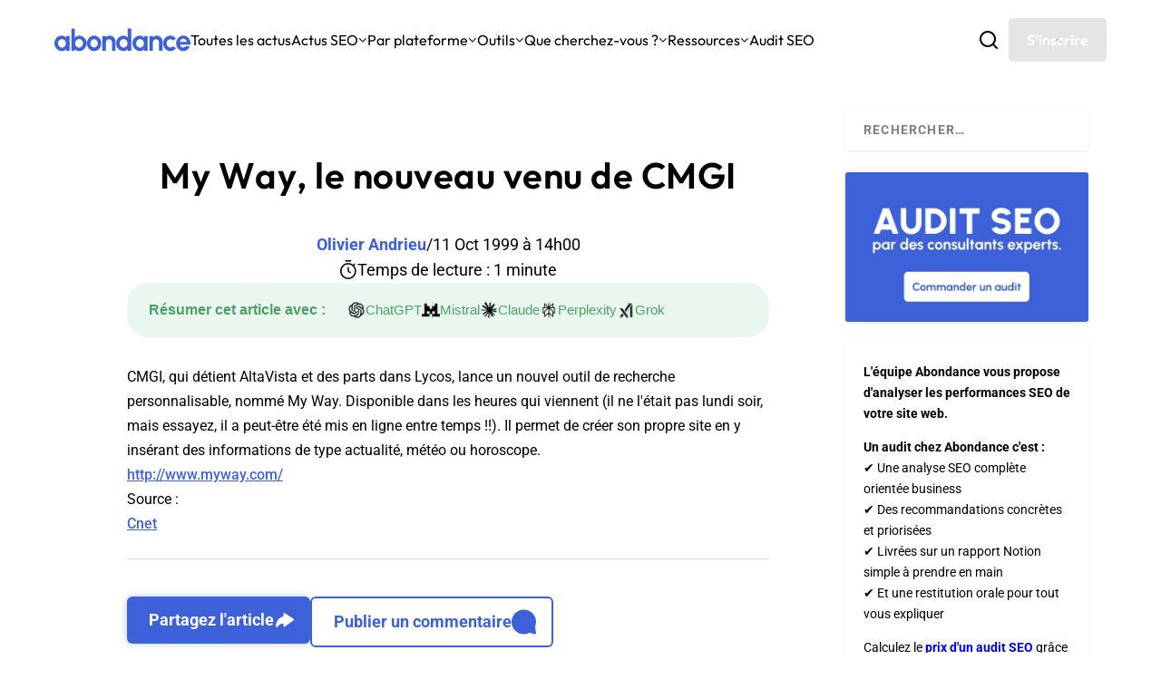

--- FILE ---
content_type: text/html; charset=utf-8
request_url: https://www.google.com/recaptcha/api2/anchor?ar=1&k=6Lew8McoAAAAAFsmlqwdUaHiTSVF_7IW8Z1rZogz&co=aHR0cHM6Ly93d3cuYWJvbmRhbmNlLmNvbTo0NDM.&hl=en&v=PoyoqOPhxBO7pBk68S4YbpHZ&size=invisible&anchor-ms=20000&execute-ms=30000&cb=viygf7lq2fev
body_size: 48699
content:
<!DOCTYPE HTML><html dir="ltr" lang="en"><head><meta http-equiv="Content-Type" content="text/html; charset=UTF-8">
<meta http-equiv="X-UA-Compatible" content="IE=edge">
<title>reCAPTCHA</title>
<style type="text/css">
/* cyrillic-ext */
@font-face {
  font-family: 'Roboto';
  font-style: normal;
  font-weight: 400;
  font-stretch: 100%;
  src: url(//fonts.gstatic.com/s/roboto/v48/KFO7CnqEu92Fr1ME7kSn66aGLdTylUAMa3GUBHMdazTgWw.woff2) format('woff2');
  unicode-range: U+0460-052F, U+1C80-1C8A, U+20B4, U+2DE0-2DFF, U+A640-A69F, U+FE2E-FE2F;
}
/* cyrillic */
@font-face {
  font-family: 'Roboto';
  font-style: normal;
  font-weight: 400;
  font-stretch: 100%;
  src: url(//fonts.gstatic.com/s/roboto/v48/KFO7CnqEu92Fr1ME7kSn66aGLdTylUAMa3iUBHMdazTgWw.woff2) format('woff2');
  unicode-range: U+0301, U+0400-045F, U+0490-0491, U+04B0-04B1, U+2116;
}
/* greek-ext */
@font-face {
  font-family: 'Roboto';
  font-style: normal;
  font-weight: 400;
  font-stretch: 100%;
  src: url(//fonts.gstatic.com/s/roboto/v48/KFO7CnqEu92Fr1ME7kSn66aGLdTylUAMa3CUBHMdazTgWw.woff2) format('woff2');
  unicode-range: U+1F00-1FFF;
}
/* greek */
@font-face {
  font-family: 'Roboto';
  font-style: normal;
  font-weight: 400;
  font-stretch: 100%;
  src: url(//fonts.gstatic.com/s/roboto/v48/KFO7CnqEu92Fr1ME7kSn66aGLdTylUAMa3-UBHMdazTgWw.woff2) format('woff2');
  unicode-range: U+0370-0377, U+037A-037F, U+0384-038A, U+038C, U+038E-03A1, U+03A3-03FF;
}
/* math */
@font-face {
  font-family: 'Roboto';
  font-style: normal;
  font-weight: 400;
  font-stretch: 100%;
  src: url(//fonts.gstatic.com/s/roboto/v48/KFO7CnqEu92Fr1ME7kSn66aGLdTylUAMawCUBHMdazTgWw.woff2) format('woff2');
  unicode-range: U+0302-0303, U+0305, U+0307-0308, U+0310, U+0312, U+0315, U+031A, U+0326-0327, U+032C, U+032F-0330, U+0332-0333, U+0338, U+033A, U+0346, U+034D, U+0391-03A1, U+03A3-03A9, U+03B1-03C9, U+03D1, U+03D5-03D6, U+03F0-03F1, U+03F4-03F5, U+2016-2017, U+2034-2038, U+203C, U+2040, U+2043, U+2047, U+2050, U+2057, U+205F, U+2070-2071, U+2074-208E, U+2090-209C, U+20D0-20DC, U+20E1, U+20E5-20EF, U+2100-2112, U+2114-2115, U+2117-2121, U+2123-214F, U+2190, U+2192, U+2194-21AE, U+21B0-21E5, U+21F1-21F2, U+21F4-2211, U+2213-2214, U+2216-22FF, U+2308-230B, U+2310, U+2319, U+231C-2321, U+2336-237A, U+237C, U+2395, U+239B-23B7, U+23D0, U+23DC-23E1, U+2474-2475, U+25AF, U+25B3, U+25B7, U+25BD, U+25C1, U+25CA, U+25CC, U+25FB, U+266D-266F, U+27C0-27FF, U+2900-2AFF, U+2B0E-2B11, U+2B30-2B4C, U+2BFE, U+3030, U+FF5B, U+FF5D, U+1D400-1D7FF, U+1EE00-1EEFF;
}
/* symbols */
@font-face {
  font-family: 'Roboto';
  font-style: normal;
  font-weight: 400;
  font-stretch: 100%;
  src: url(//fonts.gstatic.com/s/roboto/v48/KFO7CnqEu92Fr1ME7kSn66aGLdTylUAMaxKUBHMdazTgWw.woff2) format('woff2');
  unicode-range: U+0001-000C, U+000E-001F, U+007F-009F, U+20DD-20E0, U+20E2-20E4, U+2150-218F, U+2190, U+2192, U+2194-2199, U+21AF, U+21E6-21F0, U+21F3, U+2218-2219, U+2299, U+22C4-22C6, U+2300-243F, U+2440-244A, U+2460-24FF, U+25A0-27BF, U+2800-28FF, U+2921-2922, U+2981, U+29BF, U+29EB, U+2B00-2BFF, U+4DC0-4DFF, U+FFF9-FFFB, U+10140-1018E, U+10190-1019C, U+101A0, U+101D0-101FD, U+102E0-102FB, U+10E60-10E7E, U+1D2C0-1D2D3, U+1D2E0-1D37F, U+1F000-1F0FF, U+1F100-1F1AD, U+1F1E6-1F1FF, U+1F30D-1F30F, U+1F315, U+1F31C, U+1F31E, U+1F320-1F32C, U+1F336, U+1F378, U+1F37D, U+1F382, U+1F393-1F39F, U+1F3A7-1F3A8, U+1F3AC-1F3AF, U+1F3C2, U+1F3C4-1F3C6, U+1F3CA-1F3CE, U+1F3D4-1F3E0, U+1F3ED, U+1F3F1-1F3F3, U+1F3F5-1F3F7, U+1F408, U+1F415, U+1F41F, U+1F426, U+1F43F, U+1F441-1F442, U+1F444, U+1F446-1F449, U+1F44C-1F44E, U+1F453, U+1F46A, U+1F47D, U+1F4A3, U+1F4B0, U+1F4B3, U+1F4B9, U+1F4BB, U+1F4BF, U+1F4C8-1F4CB, U+1F4D6, U+1F4DA, U+1F4DF, U+1F4E3-1F4E6, U+1F4EA-1F4ED, U+1F4F7, U+1F4F9-1F4FB, U+1F4FD-1F4FE, U+1F503, U+1F507-1F50B, U+1F50D, U+1F512-1F513, U+1F53E-1F54A, U+1F54F-1F5FA, U+1F610, U+1F650-1F67F, U+1F687, U+1F68D, U+1F691, U+1F694, U+1F698, U+1F6AD, U+1F6B2, U+1F6B9-1F6BA, U+1F6BC, U+1F6C6-1F6CF, U+1F6D3-1F6D7, U+1F6E0-1F6EA, U+1F6F0-1F6F3, U+1F6F7-1F6FC, U+1F700-1F7FF, U+1F800-1F80B, U+1F810-1F847, U+1F850-1F859, U+1F860-1F887, U+1F890-1F8AD, U+1F8B0-1F8BB, U+1F8C0-1F8C1, U+1F900-1F90B, U+1F93B, U+1F946, U+1F984, U+1F996, U+1F9E9, U+1FA00-1FA6F, U+1FA70-1FA7C, U+1FA80-1FA89, U+1FA8F-1FAC6, U+1FACE-1FADC, U+1FADF-1FAE9, U+1FAF0-1FAF8, U+1FB00-1FBFF;
}
/* vietnamese */
@font-face {
  font-family: 'Roboto';
  font-style: normal;
  font-weight: 400;
  font-stretch: 100%;
  src: url(//fonts.gstatic.com/s/roboto/v48/KFO7CnqEu92Fr1ME7kSn66aGLdTylUAMa3OUBHMdazTgWw.woff2) format('woff2');
  unicode-range: U+0102-0103, U+0110-0111, U+0128-0129, U+0168-0169, U+01A0-01A1, U+01AF-01B0, U+0300-0301, U+0303-0304, U+0308-0309, U+0323, U+0329, U+1EA0-1EF9, U+20AB;
}
/* latin-ext */
@font-face {
  font-family: 'Roboto';
  font-style: normal;
  font-weight: 400;
  font-stretch: 100%;
  src: url(//fonts.gstatic.com/s/roboto/v48/KFO7CnqEu92Fr1ME7kSn66aGLdTylUAMa3KUBHMdazTgWw.woff2) format('woff2');
  unicode-range: U+0100-02BA, U+02BD-02C5, U+02C7-02CC, U+02CE-02D7, U+02DD-02FF, U+0304, U+0308, U+0329, U+1D00-1DBF, U+1E00-1E9F, U+1EF2-1EFF, U+2020, U+20A0-20AB, U+20AD-20C0, U+2113, U+2C60-2C7F, U+A720-A7FF;
}
/* latin */
@font-face {
  font-family: 'Roboto';
  font-style: normal;
  font-weight: 400;
  font-stretch: 100%;
  src: url(//fonts.gstatic.com/s/roboto/v48/KFO7CnqEu92Fr1ME7kSn66aGLdTylUAMa3yUBHMdazQ.woff2) format('woff2');
  unicode-range: U+0000-00FF, U+0131, U+0152-0153, U+02BB-02BC, U+02C6, U+02DA, U+02DC, U+0304, U+0308, U+0329, U+2000-206F, U+20AC, U+2122, U+2191, U+2193, U+2212, U+2215, U+FEFF, U+FFFD;
}
/* cyrillic-ext */
@font-face {
  font-family: 'Roboto';
  font-style: normal;
  font-weight: 500;
  font-stretch: 100%;
  src: url(//fonts.gstatic.com/s/roboto/v48/KFO7CnqEu92Fr1ME7kSn66aGLdTylUAMa3GUBHMdazTgWw.woff2) format('woff2');
  unicode-range: U+0460-052F, U+1C80-1C8A, U+20B4, U+2DE0-2DFF, U+A640-A69F, U+FE2E-FE2F;
}
/* cyrillic */
@font-face {
  font-family: 'Roboto';
  font-style: normal;
  font-weight: 500;
  font-stretch: 100%;
  src: url(//fonts.gstatic.com/s/roboto/v48/KFO7CnqEu92Fr1ME7kSn66aGLdTylUAMa3iUBHMdazTgWw.woff2) format('woff2');
  unicode-range: U+0301, U+0400-045F, U+0490-0491, U+04B0-04B1, U+2116;
}
/* greek-ext */
@font-face {
  font-family: 'Roboto';
  font-style: normal;
  font-weight: 500;
  font-stretch: 100%;
  src: url(//fonts.gstatic.com/s/roboto/v48/KFO7CnqEu92Fr1ME7kSn66aGLdTylUAMa3CUBHMdazTgWw.woff2) format('woff2');
  unicode-range: U+1F00-1FFF;
}
/* greek */
@font-face {
  font-family: 'Roboto';
  font-style: normal;
  font-weight: 500;
  font-stretch: 100%;
  src: url(//fonts.gstatic.com/s/roboto/v48/KFO7CnqEu92Fr1ME7kSn66aGLdTylUAMa3-UBHMdazTgWw.woff2) format('woff2');
  unicode-range: U+0370-0377, U+037A-037F, U+0384-038A, U+038C, U+038E-03A1, U+03A3-03FF;
}
/* math */
@font-face {
  font-family: 'Roboto';
  font-style: normal;
  font-weight: 500;
  font-stretch: 100%;
  src: url(//fonts.gstatic.com/s/roboto/v48/KFO7CnqEu92Fr1ME7kSn66aGLdTylUAMawCUBHMdazTgWw.woff2) format('woff2');
  unicode-range: U+0302-0303, U+0305, U+0307-0308, U+0310, U+0312, U+0315, U+031A, U+0326-0327, U+032C, U+032F-0330, U+0332-0333, U+0338, U+033A, U+0346, U+034D, U+0391-03A1, U+03A3-03A9, U+03B1-03C9, U+03D1, U+03D5-03D6, U+03F0-03F1, U+03F4-03F5, U+2016-2017, U+2034-2038, U+203C, U+2040, U+2043, U+2047, U+2050, U+2057, U+205F, U+2070-2071, U+2074-208E, U+2090-209C, U+20D0-20DC, U+20E1, U+20E5-20EF, U+2100-2112, U+2114-2115, U+2117-2121, U+2123-214F, U+2190, U+2192, U+2194-21AE, U+21B0-21E5, U+21F1-21F2, U+21F4-2211, U+2213-2214, U+2216-22FF, U+2308-230B, U+2310, U+2319, U+231C-2321, U+2336-237A, U+237C, U+2395, U+239B-23B7, U+23D0, U+23DC-23E1, U+2474-2475, U+25AF, U+25B3, U+25B7, U+25BD, U+25C1, U+25CA, U+25CC, U+25FB, U+266D-266F, U+27C0-27FF, U+2900-2AFF, U+2B0E-2B11, U+2B30-2B4C, U+2BFE, U+3030, U+FF5B, U+FF5D, U+1D400-1D7FF, U+1EE00-1EEFF;
}
/* symbols */
@font-face {
  font-family: 'Roboto';
  font-style: normal;
  font-weight: 500;
  font-stretch: 100%;
  src: url(//fonts.gstatic.com/s/roboto/v48/KFO7CnqEu92Fr1ME7kSn66aGLdTylUAMaxKUBHMdazTgWw.woff2) format('woff2');
  unicode-range: U+0001-000C, U+000E-001F, U+007F-009F, U+20DD-20E0, U+20E2-20E4, U+2150-218F, U+2190, U+2192, U+2194-2199, U+21AF, U+21E6-21F0, U+21F3, U+2218-2219, U+2299, U+22C4-22C6, U+2300-243F, U+2440-244A, U+2460-24FF, U+25A0-27BF, U+2800-28FF, U+2921-2922, U+2981, U+29BF, U+29EB, U+2B00-2BFF, U+4DC0-4DFF, U+FFF9-FFFB, U+10140-1018E, U+10190-1019C, U+101A0, U+101D0-101FD, U+102E0-102FB, U+10E60-10E7E, U+1D2C0-1D2D3, U+1D2E0-1D37F, U+1F000-1F0FF, U+1F100-1F1AD, U+1F1E6-1F1FF, U+1F30D-1F30F, U+1F315, U+1F31C, U+1F31E, U+1F320-1F32C, U+1F336, U+1F378, U+1F37D, U+1F382, U+1F393-1F39F, U+1F3A7-1F3A8, U+1F3AC-1F3AF, U+1F3C2, U+1F3C4-1F3C6, U+1F3CA-1F3CE, U+1F3D4-1F3E0, U+1F3ED, U+1F3F1-1F3F3, U+1F3F5-1F3F7, U+1F408, U+1F415, U+1F41F, U+1F426, U+1F43F, U+1F441-1F442, U+1F444, U+1F446-1F449, U+1F44C-1F44E, U+1F453, U+1F46A, U+1F47D, U+1F4A3, U+1F4B0, U+1F4B3, U+1F4B9, U+1F4BB, U+1F4BF, U+1F4C8-1F4CB, U+1F4D6, U+1F4DA, U+1F4DF, U+1F4E3-1F4E6, U+1F4EA-1F4ED, U+1F4F7, U+1F4F9-1F4FB, U+1F4FD-1F4FE, U+1F503, U+1F507-1F50B, U+1F50D, U+1F512-1F513, U+1F53E-1F54A, U+1F54F-1F5FA, U+1F610, U+1F650-1F67F, U+1F687, U+1F68D, U+1F691, U+1F694, U+1F698, U+1F6AD, U+1F6B2, U+1F6B9-1F6BA, U+1F6BC, U+1F6C6-1F6CF, U+1F6D3-1F6D7, U+1F6E0-1F6EA, U+1F6F0-1F6F3, U+1F6F7-1F6FC, U+1F700-1F7FF, U+1F800-1F80B, U+1F810-1F847, U+1F850-1F859, U+1F860-1F887, U+1F890-1F8AD, U+1F8B0-1F8BB, U+1F8C0-1F8C1, U+1F900-1F90B, U+1F93B, U+1F946, U+1F984, U+1F996, U+1F9E9, U+1FA00-1FA6F, U+1FA70-1FA7C, U+1FA80-1FA89, U+1FA8F-1FAC6, U+1FACE-1FADC, U+1FADF-1FAE9, U+1FAF0-1FAF8, U+1FB00-1FBFF;
}
/* vietnamese */
@font-face {
  font-family: 'Roboto';
  font-style: normal;
  font-weight: 500;
  font-stretch: 100%;
  src: url(//fonts.gstatic.com/s/roboto/v48/KFO7CnqEu92Fr1ME7kSn66aGLdTylUAMa3OUBHMdazTgWw.woff2) format('woff2');
  unicode-range: U+0102-0103, U+0110-0111, U+0128-0129, U+0168-0169, U+01A0-01A1, U+01AF-01B0, U+0300-0301, U+0303-0304, U+0308-0309, U+0323, U+0329, U+1EA0-1EF9, U+20AB;
}
/* latin-ext */
@font-face {
  font-family: 'Roboto';
  font-style: normal;
  font-weight: 500;
  font-stretch: 100%;
  src: url(//fonts.gstatic.com/s/roboto/v48/KFO7CnqEu92Fr1ME7kSn66aGLdTylUAMa3KUBHMdazTgWw.woff2) format('woff2');
  unicode-range: U+0100-02BA, U+02BD-02C5, U+02C7-02CC, U+02CE-02D7, U+02DD-02FF, U+0304, U+0308, U+0329, U+1D00-1DBF, U+1E00-1E9F, U+1EF2-1EFF, U+2020, U+20A0-20AB, U+20AD-20C0, U+2113, U+2C60-2C7F, U+A720-A7FF;
}
/* latin */
@font-face {
  font-family: 'Roboto';
  font-style: normal;
  font-weight: 500;
  font-stretch: 100%;
  src: url(//fonts.gstatic.com/s/roboto/v48/KFO7CnqEu92Fr1ME7kSn66aGLdTylUAMa3yUBHMdazQ.woff2) format('woff2');
  unicode-range: U+0000-00FF, U+0131, U+0152-0153, U+02BB-02BC, U+02C6, U+02DA, U+02DC, U+0304, U+0308, U+0329, U+2000-206F, U+20AC, U+2122, U+2191, U+2193, U+2212, U+2215, U+FEFF, U+FFFD;
}
/* cyrillic-ext */
@font-face {
  font-family: 'Roboto';
  font-style: normal;
  font-weight: 900;
  font-stretch: 100%;
  src: url(//fonts.gstatic.com/s/roboto/v48/KFO7CnqEu92Fr1ME7kSn66aGLdTylUAMa3GUBHMdazTgWw.woff2) format('woff2');
  unicode-range: U+0460-052F, U+1C80-1C8A, U+20B4, U+2DE0-2DFF, U+A640-A69F, U+FE2E-FE2F;
}
/* cyrillic */
@font-face {
  font-family: 'Roboto';
  font-style: normal;
  font-weight: 900;
  font-stretch: 100%;
  src: url(//fonts.gstatic.com/s/roboto/v48/KFO7CnqEu92Fr1ME7kSn66aGLdTylUAMa3iUBHMdazTgWw.woff2) format('woff2');
  unicode-range: U+0301, U+0400-045F, U+0490-0491, U+04B0-04B1, U+2116;
}
/* greek-ext */
@font-face {
  font-family: 'Roboto';
  font-style: normal;
  font-weight: 900;
  font-stretch: 100%;
  src: url(//fonts.gstatic.com/s/roboto/v48/KFO7CnqEu92Fr1ME7kSn66aGLdTylUAMa3CUBHMdazTgWw.woff2) format('woff2');
  unicode-range: U+1F00-1FFF;
}
/* greek */
@font-face {
  font-family: 'Roboto';
  font-style: normal;
  font-weight: 900;
  font-stretch: 100%;
  src: url(//fonts.gstatic.com/s/roboto/v48/KFO7CnqEu92Fr1ME7kSn66aGLdTylUAMa3-UBHMdazTgWw.woff2) format('woff2');
  unicode-range: U+0370-0377, U+037A-037F, U+0384-038A, U+038C, U+038E-03A1, U+03A3-03FF;
}
/* math */
@font-face {
  font-family: 'Roboto';
  font-style: normal;
  font-weight: 900;
  font-stretch: 100%;
  src: url(//fonts.gstatic.com/s/roboto/v48/KFO7CnqEu92Fr1ME7kSn66aGLdTylUAMawCUBHMdazTgWw.woff2) format('woff2');
  unicode-range: U+0302-0303, U+0305, U+0307-0308, U+0310, U+0312, U+0315, U+031A, U+0326-0327, U+032C, U+032F-0330, U+0332-0333, U+0338, U+033A, U+0346, U+034D, U+0391-03A1, U+03A3-03A9, U+03B1-03C9, U+03D1, U+03D5-03D6, U+03F0-03F1, U+03F4-03F5, U+2016-2017, U+2034-2038, U+203C, U+2040, U+2043, U+2047, U+2050, U+2057, U+205F, U+2070-2071, U+2074-208E, U+2090-209C, U+20D0-20DC, U+20E1, U+20E5-20EF, U+2100-2112, U+2114-2115, U+2117-2121, U+2123-214F, U+2190, U+2192, U+2194-21AE, U+21B0-21E5, U+21F1-21F2, U+21F4-2211, U+2213-2214, U+2216-22FF, U+2308-230B, U+2310, U+2319, U+231C-2321, U+2336-237A, U+237C, U+2395, U+239B-23B7, U+23D0, U+23DC-23E1, U+2474-2475, U+25AF, U+25B3, U+25B7, U+25BD, U+25C1, U+25CA, U+25CC, U+25FB, U+266D-266F, U+27C0-27FF, U+2900-2AFF, U+2B0E-2B11, U+2B30-2B4C, U+2BFE, U+3030, U+FF5B, U+FF5D, U+1D400-1D7FF, U+1EE00-1EEFF;
}
/* symbols */
@font-face {
  font-family: 'Roboto';
  font-style: normal;
  font-weight: 900;
  font-stretch: 100%;
  src: url(//fonts.gstatic.com/s/roboto/v48/KFO7CnqEu92Fr1ME7kSn66aGLdTylUAMaxKUBHMdazTgWw.woff2) format('woff2');
  unicode-range: U+0001-000C, U+000E-001F, U+007F-009F, U+20DD-20E0, U+20E2-20E4, U+2150-218F, U+2190, U+2192, U+2194-2199, U+21AF, U+21E6-21F0, U+21F3, U+2218-2219, U+2299, U+22C4-22C6, U+2300-243F, U+2440-244A, U+2460-24FF, U+25A0-27BF, U+2800-28FF, U+2921-2922, U+2981, U+29BF, U+29EB, U+2B00-2BFF, U+4DC0-4DFF, U+FFF9-FFFB, U+10140-1018E, U+10190-1019C, U+101A0, U+101D0-101FD, U+102E0-102FB, U+10E60-10E7E, U+1D2C0-1D2D3, U+1D2E0-1D37F, U+1F000-1F0FF, U+1F100-1F1AD, U+1F1E6-1F1FF, U+1F30D-1F30F, U+1F315, U+1F31C, U+1F31E, U+1F320-1F32C, U+1F336, U+1F378, U+1F37D, U+1F382, U+1F393-1F39F, U+1F3A7-1F3A8, U+1F3AC-1F3AF, U+1F3C2, U+1F3C4-1F3C6, U+1F3CA-1F3CE, U+1F3D4-1F3E0, U+1F3ED, U+1F3F1-1F3F3, U+1F3F5-1F3F7, U+1F408, U+1F415, U+1F41F, U+1F426, U+1F43F, U+1F441-1F442, U+1F444, U+1F446-1F449, U+1F44C-1F44E, U+1F453, U+1F46A, U+1F47D, U+1F4A3, U+1F4B0, U+1F4B3, U+1F4B9, U+1F4BB, U+1F4BF, U+1F4C8-1F4CB, U+1F4D6, U+1F4DA, U+1F4DF, U+1F4E3-1F4E6, U+1F4EA-1F4ED, U+1F4F7, U+1F4F9-1F4FB, U+1F4FD-1F4FE, U+1F503, U+1F507-1F50B, U+1F50D, U+1F512-1F513, U+1F53E-1F54A, U+1F54F-1F5FA, U+1F610, U+1F650-1F67F, U+1F687, U+1F68D, U+1F691, U+1F694, U+1F698, U+1F6AD, U+1F6B2, U+1F6B9-1F6BA, U+1F6BC, U+1F6C6-1F6CF, U+1F6D3-1F6D7, U+1F6E0-1F6EA, U+1F6F0-1F6F3, U+1F6F7-1F6FC, U+1F700-1F7FF, U+1F800-1F80B, U+1F810-1F847, U+1F850-1F859, U+1F860-1F887, U+1F890-1F8AD, U+1F8B0-1F8BB, U+1F8C0-1F8C1, U+1F900-1F90B, U+1F93B, U+1F946, U+1F984, U+1F996, U+1F9E9, U+1FA00-1FA6F, U+1FA70-1FA7C, U+1FA80-1FA89, U+1FA8F-1FAC6, U+1FACE-1FADC, U+1FADF-1FAE9, U+1FAF0-1FAF8, U+1FB00-1FBFF;
}
/* vietnamese */
@font-face {
  font-family: 'Roboto';
  font-style: normal;
  font-weight: 900;
  font-stretch: 100%;
  src: url(//fonts.gstatic.com/s/roboto/v48/KFO7CnqEu92Fr1ME7kSn66aGLdTylUAMa3OUBHMdazTgWw.woff2) format('woff2');
  unicode-range: U+0102-0103, U+0110-0111, U+0128-0129, U+0168-0169, U+01A0-01A1, U+01AF-01B0, U+0300-0301, U+0303-0304, U+0308-0309, U+0323, U+0329, U+1EA0-1EF9, U+20AB;
}
/* latin-ext */
@font-face {
  font-family: 'Roboto';
  font-style: normal;
  font-weight: 900;
  font-stretch: 100%;
  src: url(//fonts.gstatic.com/s/roboto/v48/KFO7CnqEu92Fr1ME7kSn66aGLdTylUAMa3KUBHMdazTgWw.woff2) format('woff2');
  unicode-range: U+0100-02BA, U+02BD-02C5, U+02C7-02CC, U+02CE-02D7, U+02DD-02FF, U+0304, U+0308, U+0329, U+1D00-1DBF, U+1E00-1E9F, U+1EF2-1EFF, U+2020, U+20A0-20AB, U+20AD-20C0, U+2113, U+2C60-2C7F, U+A720-A7FF;
}
/* latin */
@font-face {
  font-family: 'Roboto';
  font-style: normal;
  font-weight: 900;
  font-stretch: 100%;
  src: url(//fonts.gstatic.com/s/roboto/v48/KFO7CnqEu92Fr1ME7kSn66aGLdTylUAMa3yUBHMdazQ.woff2) format('woff2');
  unicode-range: U+0000-00FF, U+0131, U+0152-0153, U+02BB-02BC, U+02C6, U+02DA, U+02DC, U+0304, U+0308, U+0329, U+2000-206F, U+20AC, U+2122, U+2191, U+2193, U+2212, U+2215, U+FEFF, U+FFFD;
}

</style>
<link rel="stylesheet" type="text/css" href="https://www.gstatic.com/recaptcha/releases/PoyoqOPhxBO7pBk68S4YbpHZ/styles__ltr.css">
<script nonce="8C-hh1XuIKplrPNBbDnq3w" type="text/javascript">window['__recaptcha_api'] = 'https://www.google.com/recaptcha/api2/';</script>
<script type="text/javascript" src="https://www.gstatic.com/recaptcha/releases/PoyoqOPhxBO7pBk68S4YbpHZ/recaptcha__en.js" nonce="8C-hh1XuIKplrPNBbDnq3w">
      
    </script></head>
<body><div id="rc-anchor-alert" class="rc-anchor-alert"></div>
<input type="hidden" id="recaptcha-token" value="[base64]">
<script type="text/javascript" nonce="8C-hh1XuIKplrPNBbDnq3w">
      recaptcha.anchor.Main.init("[\x22ainput\x22,[\x22bgdata\x22,\x22\x22,\[base64]/[base64]/[base64]/[base64]/[base64]/[base64]/[base64]/[base64]/[base64]/[base64]\\u003d\x22,\[base64]\\u003d\x22,\x22wokRYMKFZMKbc3AJw5tkw5oCWkM4O8OFQTfDgRnCssO5bQzCkT/DsXQaHcOJwpXCm8OXw71nw7wfw55wQcOgY8KiV8KuwrAAZMKTwqQ7LwnCu8KHdMKbwozCncOcPMKoMj3ColZaw5pgdD/CmiIDHsKcwq/Dn3PDjD9DFcOpVlvCgjTClsORUcOgwqbDplM1EMOZAsK5wqw/wrPDpHjDrxsnw6PDhsK+TsOrOMOFw4hqw7FgasOWITg+w582JADDiMKXw5VIEcOTwoDDg05gLMO1wr3DscOFw6TDincMSMKfOsKWwrUyAHQLw5MnwqrDlMKmwpYySy3CjwfDksKIw69PwqpSwoLCvD5YDsOzfBtIw5XDkVrDhcOLw7NCwpvCnMOyLEp1esOMwr/DuMKpM8Omw797w4gNw6NdOcOSw7/[base64]/w5/Cu8O/VMKnwpXDksO3woF0eFMFwqXChMKrw6RqcMOGecK0wodHdMKNwr9Kw6rCgsOEY8Odw4zDlMKjAnXDvh/DtcKow7bCrcKlVEVgOsOdYsO7wqYfwoogBXgqFDp+wojCl1vCncKNYQHDt3/ChEM6SmXDtB8hG8KSWcObAG3Ckn/DoMKowq9BwqMDPjDCpsK9w7sdHHTCnBzDqHpAKsOvw5XDvhRfw7fCu8OOJFASw7/CrMO1QHnCvGItw7tAe8KEWMKDw4LDlE3Dr8KiwpnCn8KhwrJCcMOQwp7Ckhcow4nDgsOZYifCpAYrEBvCqEDDucOPw590IQLDsnDDuMO4wooFwo7DsFbDkywOwq/Cui7CpsOmAVIdGHXCkwLDo8OmwrfCocKZc3jCjnfDmsOodcOaw5nCkidmw5EdMsKYcQdVYcO+w5gcwr/DkW9laMKVDi9Gw5vDvsKcwoXDq8KkwqnCmcKww70LOMKiwoN+wqzCtsKHPHsRw5DDiMK3wrvCq8Kzf8KXw6UxKE5ow6M/wrpeK3xgw6wdEcKTwqs0CgPDqzJWVXbCpcKXw5bDjsOkw7hfP0zCvBXCuB3DisODIQ3CtB7Ct8Kdw5VawqfDsMKaRsKXwpUVAwZJwonDj8KJXBh5L8O5b8OtK2jCvcOEwpFEOMOiFgkmw6rCrsOVdcODw5LCqVPCv0sVbjArT1DDisKPwqvCiF8QRsOhAcOew5/DrMOPI8OGw7Y9LsOywp0lwo13wp3CvMKpAMKFwonDj8KWBsObw5/DpMOMw4fDun7DtTdqw5FgNcKPwpbCpMKRbMKGw5fDu8OyGCYgw6/DjcO5F8KnRMKKwqwDb8OnBMKew5tqbcKWfTUGwrPCosO+Jw5aDMKrwqDDlDxsfBrCv8O/QsOkU3chdUrDs8KFLwdOWFM/[base64]/SC41w5vDvMOewqXCv8KVwo3CiMK0NyTClMK7w6nDqlQgwpPCsFLDj8OHesKBw6fCpMKQWyLDmU/ChcKcEcKqwozCmmBew57CgcO+wqdXLMKOE2/CmMK0K3NRw5zDkDJfRcOswrl6bsK4w5Zdwo4Kw5ASw60+dMK8wrjCicOKwqTCgcO4FFvCtH7Dsk/CnR4Vwq7CoTE7ZsKKwoVjQ8KkAQt8ASJiLsOjwoTDqsOow6DCqcKEVMOYRGs+bMObWE1OwrDDosOkwp7ClsOXw4haw7geOcKCwp/DmCPClWEkw7MJw4wLw7vDpE4qCxdgwpx+wrPCo8KaYBUgZsO1w5AJI21Zw7Faw5YUFX0jwoPCgn/DhE83ScKHMifCs8O7KHVjMEbDmsOHwqvCjlUBUcOmw6HCtgdWT3XDvg/Cj18DwpVPCsKgw4jCo8K/Fjsuw6LDsyXClBVBw4t9w5fCtH41URkYwozDgMKSMcOGLgHCiHLDssKgwoXDkEIaTcKYTV/[base64]/[base64]/PsOdfQ4ZbMKXw7TDrMKNwrVJW2PDsMK9w6zCm07DqxjDgncxIcOwZ8OzwqLCmMO0wrLDmC3DisKdZcOgLH/[base64]/[base64]/w6zCmwhuU0V5SMK8wrY2RnjDhxTDojHCkcK9S8Kjw4UMRsKzAsKveMK8RVdgCsOWLFsrKUXDh3jDsTw3cMORw4TDmcKtw7MuVS/[base64]/DjxTCqcO9wq1Cw7A7VcONHMKkM8KEBSLCgUvClsKvZ2JDw5AqwodowoLDjG0VWGgKG8O1w49DSS/ChMOBe8K4HcKJw5dBw6jCrRzChELDlhjDscKOZ8KgPG5pNjVZP8K9GsOhW8OTB3ETw6HCrnbDq8O4X8KJwq/Cl8OGwphBF8KCwq3CvyzCqsK0wq/Cmwt7wp8awq7Cs8Kfw6/Cl2LDkzILwrTDp8KqwoQdw5/Dmy0Kw7rCv3JEfMOBNMOuw4VAw7xww4zCkMOMEEN+w5ZUwrfCgW7DnnPDiV/Dgm4EwpZjSsKyU2/Dnjw8dTgoZsKJwpDCuipww53DisK1w5bDlnFePn0aw4TDqlrDsWohQCZaQsKhwqoxWMOJwrXDtisLa8OOwozCicK6dMKMIsOZw5cZb8OkHks/[base64]/CksODwqvCiMK5A8O6ekrDosOIwpXDuHxBwo5re8KLw4EMA8OnPw3DvFTCsXUiDcK3Z1/CvsK+wqvCujbDvyrCrcKSRG9BwofCsyDCmXzCrSNRNMKXG8OHP0HCocKkwrPDpMKqdzTCtEMPLcONO8OKwqZ8w5/DmcO2MMKhw6bCtQ3CvQ3CtnwQFMKCbzY0w7fChQNGY8OTwpTCqXrDlwwTwoV0wo4hJ0jCpkLDgWnDuE3Du0fDl3vCiMO+wpUJw45fw7DCtE98wrtHwoPCvEzCtcK+w5XChcKyQsOuw756ED8qwqzCrMObw5wXw6/CvMKMGXTDoQnCsVfChsO6cMOcw4tpw5NXwo0qwp88w4Qbw6HDusKiasOfwqLDj8KgVcKeR8K6dcK2DMOhw5LCq1EVw7wSwoYnw4XDpmbDoGXCuQzDmmTDvj3DmWkWex8WworCsEzDrsKxJyMFdAPDsMK/eyPDsAjDhRHCvMKTw6/[base64]/Cgm8Iw4LCjy/DnGvDtDl5asOgwpNvwpovPsOAw4jDlsOCVWLChAB3egHCs8OBNsKmwpjDlD7Dk3wVS8K/w55Lw4t8agQ4w5jDhsK/bcO0QcKzwo5dwq3DpUfDqsKKPSrDlwXCssOiw51LJRzDv1ZFw6Apw4ExOm7Dh8OEw58wJFbCnsKBQDbCgRgWwqLCiCPCqFHDvwYmwr/DsSjDohUgBWh3w6/DiBzCnsOXWRxzVcOYAl/Ch8Omw6rDri3CpsKmQkxPw4dgwqJ4eQPCjynDtcOrw6A2w6vCiRnDjQhgwp3DggdcElA/wp9zwqzDhcODw5IFw7hpSsOUVl8WIABeLFXCscKuw5w/wr0kw5zDtMOCGsKsc8KYIHXChW7CtcOASwxiT0BgwqdxAzDCicKpGcKxw7DDrH7CrsOYwpHCi8Kxw4/Dhn/Cp8K0SAjDt8KFwqjDjMKfw7fDq8ObPxTDkF7Cl8Oiw7PCvcOve8KTw5jDiGQVAx4YBsOecExMHMOQBMORIENzw5jCh8KlacKDeWs4wrTDsmYiwqdFIMKcworCv3MFw68KUsKpwr/CicOYw4nDiMK/FsKCezRhIwXCpcO9w4guwrFUE0Ulw5fCt3jDtsK7wozCncK1wp/DmsO7wp8/[base64]/[base64]/w4o5EsKeJsK7wr/[base64]/Co8K0w5FhTCTCkDnCsMOeBcKvw7PDsmgUFsKAwpHDlMOzM2Qtwr/CvsOwdsOYwobDrgXDgF8YD8K6wrHDmsOJI8KrwodpwoZPES/DscKZZjdKHzXChXTDj8Kpw7/Cp8O/wrXCmMKzbMK1wo7CpQPChynCmHQ6w7DCssK7XsK0UsKbO29ew6Adw7J5fXvDhkpww6jCiHTCgVBIw4XDsCLDowVqwr/DgyAZw60Rw6rDgR/Csz8pwoDCmGJlD3N2XFPDiDh5McOkVgbCtMOgQMKNwpdwFcOuwpnCtMOBw4zCuC7ChjIOID0yAXIjwqLDiz5AWiLCm20ewoDCjcOnwqxIFMOkw5PDlkUyRMKcMTHCjl3CuUEUwoXCm8O9NTpiw5bDgSzCsMOJHsKnw5oNwqACw5cfYsOsHcK/w7HDqcKTDXJsw5fDmcKrw44caMO8w5PCkBrDmsODw6gWw6rDiMKjwrTDv8KMwp3DnsKow4UKwo/DgcKldDsMYcKXw6TDkcOOwolWIz8ew7haBl/[base64]/CmC7Cg0pEScOnfcKPw4LCpMKNwpXCvsOlS2TDh8OmUk7DqCZvVGhpwol6wqg+w7XCp8KmwqzCo8KlwogGXSLCtxorw5HDuMKubmNpw4NDw5xcw7/DicKPw6nDvcOVWjVOwrQHwqVEOSHCpsK6w5sawqZiwpF4ax/DqMK6BQEdJTPCnMKyFMOtwo7Dj8OcTMKgwp0BPsO9wocCwq7DssK+bDMawrsAw55+wqZOw5nDtsOae8KpwoBxQR7Dp3YBw6M9SzE8w68Fw6XDosOGwpLDr8KWwr9VwrBlS1TDpcKCwpPCql/CmsO7ZMKhw6XCn8KLSMKWDsK0DCvDpsK5RHTDgsOxSMOVc0bCgcORQcO5w7tQdMKow7/CklN7woE7YRZCwp/DsXrDrsOHwqvCmcKMEQZUw4PDlsOfwozDu1DCkhRxwrJdRcOdbMO6w43Cs8KGwr/[base64]/[base64]/[base64]/[base64]/w6A4U8KNworCl8Kaw5DCh2bDosOBwqYVwq4XwolBRMKewo18wpTDiUFaHhrDncOZw5k9ZRYew5zCvRXCmsKjw4Bww7DDsmjDlQF6U1TDmUrDm3kpMnDDqy/Ck8OAwqPCgcKKw4MrSMO/acOMw43Djy7CglTCnQvDgzfDvV/Cm8Opw6RFwqJjw69WTjfCgsOkwr/DvMK9w7nCkEXDjcKBw5toIyQawr4lw48Zcl7CqcOYw5R3w69eIkvDm8O6OcOgW0Aiw7MICWPDg8Kww5rDgMKcTF/DgFrCrsO2acKUfMKgw4zCn8KbIkFNwo/[base64]/wo/CvQDCpMK/wpoSEMKiYiVUwpnCn8O9XsKTOgRjfMOjw7p9U8KGfsKVw4UCBwY2UsKmL8Kfwo0gDcOvSMK0w6hWwofDjg3DrcOEw5TCiU/Dt8OsF0DCocKnN8K5GsOmw5zDrS9aEcKdwpfDs8K6E8OMwoEFw5bClw0Bw4EYcMK6woDCucOaecO3RUzCpGchVz1nTyHDmgHCicK9a2kcwqbCi3F/wqbDnMKDw7vCpcKuXE7Cuw/Dtg3DszIQCcOdJTwKwoDCsMO6KsO1Gl8OZcOnw5saw5/DmcOpQMKta2bCkwnDpcKyEcOuR8K7w7cTw5HCkzIgGMK/w4c/wrxGwo5yw6dJw4U5wr3DhsKXcWrDp0xhVwfDkl/[base64]/[base64]/CmlF5dn/CrU0KF8Orw4XDtcOAwow2XcKYO8OSc8K9w7nCihsKCcO4w4rCtnvDvMODZggAwqbDozoIHMOwUm/[base64]/[base64]/DjsK2cDkBwrhJwr/CuA8iDsKbJCzDiysFw4XCm3s/[base64]/DvQ7Dj1zDr8OawpR0wqrCssKuelxmVsKQw57DpnrDrDjCtzLDrMKvMyEdOBgwH1Yfw71Sw7YOwonDmMKqwq90woHDpmzCliTDgCo8WMK/Ak4MHsKGHMKiwobDu8KWahdPw7jDvsOLwp1Ew7LDiMKnT3vDuMKOXxzDnkVuwrstZsKieVJ8wqUwwrRawr7DqW3CuAtsw7nDpsKzw4pDW8OHwpTDk8KhwrnDpXzCrwx/aDjCg8OOXQEKwptawrRgw7bCoytcPsKxblAFfUXCisOWw6zDlHUTwog0DR4pAhFJw6B/MRgDw7BPw5YUdh1BwpDDrcKsw6/CjsKkwotpDsKwwqbCmsOECR3DunrCmcOLFcO6ccOLw7XDk8KLWABFNlHCkwoNE8O5KMKHamUEf2UPw6pDwqXCkMK0QxMZKsK2wpTDrsO/LsOAwrnDg8KgIVvCmGlVwpUBO1sxw59ww6HCvMO+KcKfDxQxV8Kxwqg2XQFJd2rDr8OWw68RwpPDqwLCnlYoKFcjwoBOwrPCscKjwp8Nw5bCgRzChcKkI8Ofw7/Ci8OpZErCpDnDgMOAw68JRi5Ew6d7wqQsw73CnSPDmRcFH8KFeQxYwobCuxHCu8K0G8OjFsOkA8Omw5TCh8Kyw7VnEy8sw6bDhsOVw4TDnMKOw5EoesKwV8Ocw79kwqbDun7CpMOBw6TCgUTCs25XMBXDncKVw5Urw6bDj0bCqsO1ecKTUcKaw4rDqcO/w7BdwoTCmh7CssK7wq7Chj7DgsODLMOeS8O3cDbDt8KGbsK/EFR6wpUaw7XDslvDt8Oiw45Rw6ERdXUpw6fDgsO4wrzDiMOdw5vDgMKcw7c4woN7IMKAVcOAw7jCs8K/[base64]/DsMOqXsO9U8Kkw7DDmcKjNFRbU8O3w4PCkVXCuUU8wrcfSsKMwoPCicOIM1QBJsObw6rCrS88TcOyw7/[base64]/CrTBsw7bDr0Fbw4c/JUbDvU/CrH/CpsOZcMOBC8OeA8OLaxhFWnM2w6gjEMKew4DChX03wosNw43DhsK3d8Kbw5lPwqvDnAvDhyMdDDDDlEXCrTUJw7Z9w40MSmbCo8Kmw5fClcOIw6gPw63DiMOPw6VCwpQ7YsOiD8OaK8KidsOew6/CpcOWw7nDosK/Gx0SACpgwrzDgsK2JVHClmkhNsKnM8O9w4bDsMKWAMOvB8Kxw5fDtcKBw5zDjcOaeBR/w4kVwoZGGMKLHcO+WcOgw75qDMKFDxDCqnzDtMKCwotXS3zChWPDsMOcfcKZZsOiLMK7wrh/HMOwdigFGC/DgG/[base64]/w4rCnk/Dq8KNRMK5w6/DosKeUMOVwqjCjU3Cm8OtGGnCv1xbIcKgwoDDuMKCcAlRw4powpEAIHsvcsOHwrTDssKhwo3Dr3DCg8OYwolGEmnDv8KEdMOfw53ChD41w73CrMOgw5R2WMOPwo4WacKvOQ/[base64]/CmnzDssOywqjCh8O7wqwjw6/Dkj1HcnZowqQTSsK7bMKjbsOowr5jYyjCpX/DlzvDs8KOIULDq8K6wpbCkCIfwr7CgMOqAHfCrHhTHsKvZx3CgRIYBQteK8OmJ0cSbHDDo23Dg0jDucKHw53DtsOhX8KdL1vDvsOwfHJaQcKAwpJNQDvDrHdCAMKew5rCicO+R8ONwoLCsFLDisOuw7owwrfDoSTDocOcw6Ziw6Qlwq/DhMKDHcKhw6xfwqbDj0zDjBRjw4bDuyPCv23DgsOSDMKkdMO9W3hKwqoRwoJ3wrTDmjdtUw05w6tjM8KPBGACwq/[base64]/CtMKnw7ZFwrlswp9lAmbDh3PCpcKUKHcqwqLCjDDCk8K+wpUfMcKSw6fCtnx0acKaL1/ClcORTsOWw7Ukw6ZHw55yw4UhYcO5T2U5w7dtwofClsOHS1EYwpLCpCwyG8Kkw5fCrsO/w6gKbWnCmMOuc8O5BzHDpinDjwPCmcKdFijDojrCt1HDlMOdwpDDlWUuFDAQIjcjXMKdfsKWw7TCqGLDlm0zw4LCmmUWY1PDpQ/CicOvwrPCm3EWIsOgwqsHw55swr3DkMKNw7YGdsOKIjYfwphZw5jCqsKCWS8gBAodw4l3w7oLw4LCq1vCtcOUwq0rOsKSwqfCi1LCjjfDvMKPTDzDsgJoHRDDj8KEXCc7QjzDvsOGZjJVVsOZw7BGRcOCw6TCrU/[base64]/V8KZwrUqwobCsxlFDcOlwpvDhHnDrkfDu8OHw5QQwrxmFgxywonDhcKSw4XChCRww6/DlcKdwoZUfng2wrbDj0DDozgyw6TCiV/DoTECw5LDhz3DkHgNw6rDvG3Dp8Krc8ODUMKTwoHDlDXCgsOWDsOSXF1PwpTDlTPCi8KQwpnChcKzOMOiw5LDp3dXSsKbw73DgcKpa8O7w4LCqsOtP8KGwph6w5xFMQYFdcKME8K5w58owpk+wps9f0l/e3rDnCbCo8Kzwpkww6o9wrDDjVdkCHjCo102HcOoFVpkQcKxIMKLwqHCq8Odw5/Dh1kUZsKOwqvDs8O9OjrCjShRw53CpsOLRMKALRQqw6/DsyEgaSUHw7g0wpQAKcOAHsKKAGXDlcKDeXjDiMOWGFPCgcOEDCwPGCopZ8KMwpxSHnZpw5RxCgDCu10vKxdnU3ozYDnDtcOAwqjCh8OqUcOGBHbDpx/DvcKNZMKVw4TDiTEECzIpw4TDhMOGZzXDnMKxwqVTUMOGw5wnwqPCgTPCocOhTwFLFwgrQMKWRiYHw5PCi3nDhVDCm3bChsKZw6nDpE50fRVOwqDDrUVxwokiw4cgGsKlYArCjcOGfMKAwp0JX8OZw6LCkMKLBD/CjcKiwqBRw6DCq8OnTwZ3BMK/wpPDv8Okw6wQEXtfDQ9NwqHCk8KvwobDpsOAccOWJMKZw4fDucOfC3F/wrI8w4hfUUhTw57CqCXDgChNb8O0w7lGJ090wrjCocKZLmHDqzYJcSFmRcKzY8OSwojDi8OqwrY/CcOCworDi8OHwrcqM28HfMKfw41HWMKqCDHCuELDrFE0aMO5w5zDpVcTaHsowq/Dm2EkwrXDhVMjbiYzd8O1BCFLw6/DsD3CqcKvZsO4w5vCtE93wox5UHYrbQLCpMODw5BHw63DucODOQtAbsKBNgfCsGDDvcKla0Z2OD3CgMKkCTdZXiUtw5Mdw4XDlxvCisO6IsOlamXDvcOHEwvCl8KIRTgUw4/CmXLDhcObw5LDpMKRwpYTw5bDs8OKdSPDlVTDnEAzwoIowrjCoDEewonCnWTCjQd5w6TDrgohK8O7w5bCmQnDjBxlw6URw7DCnsOJw5McHWNpF8K6GMK7CsOIwqVgw4/Cu8Kdw7o6Ji8TD8KRLhIvOSNvwobDpmvChBtKfi5pw6fCqQNzw67CuXZGw5XDvibDhsKMI8K2B1AOwrvCscK8wrrCkcO8w6zDpsOnwpHDnsKEwoPDvkjDiF03w4Bwwp/DiGzDisKJKQ4DThF0w5oMP3Z5wpYsIMOrZ2RYTh/CgMKew67DjsK3wqpww6RSwqV/OmzDsXvDtMKlbDp9wqpyX8OKXsKCwq99TMKZwohqw7dQHAMQw4Amw50eV8ObC0XClG7ChC9uwrjDkMKcwpzCmcKXw6rDkgPCkEXDlcKbSMK/w67CtMKpF8Kcw4LCmVV7woYxE8OTw59Kwp92wpLDrsKbCMKuwrBAwo8dSAfDhcObwr3Dnj4uwpDDh8K7MsOKwqoBwofDvFzDn8KuwpjCiMKFNVjDrArDlcK9w4oEwq7DmsKLwpZAw7kUPWLComXClljCmcOwB8K1w5oDNxjCrMOhwoRNPD/[base64]/CiTBbNcKtwpPDn8O5wp7Ch8KvHSLDkUjDnsOdIsOyw4VEX2A8PhvDqRkiwo/DuylOUMOdwoHCnsKKUD8/[base64]/CrWgYwr4FwqHCg8K6NR7DjcKyHxbCg8OzYcO7Xw3Cklp9w6tHw63DvyYRP8OuHCE/wpVeYsKiwpPDrE3DjWfCtiDDmcO8wpfDksOCQMOTXxwgw6QUJX95VMKgaBHCmsOYA8Ktwp9CH3zCgiwHZF7DncKuw6suUMOPZwR/w5QHwrgmwq9uw5nCsXjCvMKuI0wxaMOfWcOpeMKFQBF8worDpG0vw7s/QDTCscOmwoY5Qk1Uw5k9w5zCtcKoJsKvOy4pXmLCnsKae8OCQcOCNF0ZAWbDh8KQY8OLw5TDugHDmiRfUzDDlhwUf1APw5XDjxPDmB/CvUPCisOKwq3DusOSCMOwE8O0wrlAYnkdWcK+w5TDvMKyRsOMcGJmecKMw4ZbwqjCsXpEwoXCqMOmwqJww6hnw7PCi3XDilLDux/[base64]/Co8OAQH/[base64]/w5wSw7Ykw4jDm2osEzXDn3ZMwrNdM3tVKMOZw5vDsAtTak3Cp13Do8OELcODwqPChMOQf2MgUyQJVB3DlTbCln3DvloEw5lUw5l5wrJTTyMgIMKwXUR7w6hmLy/CiMKZOmbCs8ORS8K0asOfwoHCucK+w5Nkw4lUwpIZdMO2UcKKw6PDqMKKwoU5A8O+w4NBwr7CvsOCFMOEwpxswp8+RG1sLicnwpnCtMKQU8KrwoUEw4TCksOaRcOPw7/CuwDCtBTDkxY8wo4II8Ofwq3DpMKXw47DuAPCqgsgGcKLeiZCwo3Dg8KaY8OOw6Rcw6VNwo/[base64]/Dpw19c1oswrXCv8O6LFFAcSPCoMOsw5EwHQYAWEPClsOywo3CrMKLw5vCqC7DksKfw4fCiXx9woLDk8OGwqXCr8OKcnXDhMOLwohJwrwYwrTDpMKiwoBMw6lzKl1IDsOMSwTDhB/Cq8OLe8OnM8KSw7TDlMOlLMOpwo9NBcOtDUXCoDwzw4YPcsOdccKhXUgAw4gqOsKTEHfDq8KUBgzDh8KQD8O/[base64]/wrRqwqXDvSfCp8OsCEfCpR4/w4HCnsObw5dew7d+w4s6EcK8w4kfw6nDkUHDjlE7UjJJwrLDicKOYMO6bsOzbcOLw7TCj1DCtGzCosKUfmkgUk/DpmNZGsKKVDhgCcOaF8KBTGEHEBcmDsK5w7QIw7JuwqHDqcKhPMO/[base64]/Dp3rDrRUkejnCh8KCbE5kw5HDu1bDhBjCqktwwoTDj8O4wrPCg25fw7VwEMOAL8KwwoLCuMOzDMK/c8ODw5DDj8KvesK5KcKOPsKxwpzCrMKKwp4pwoHCp3xgw55Ew6MqwqA/w43CnQ7Dm0LDhMKRwqzDg2crwpfCvMOnDWB5w5TDomrCkSHCh2vDrXVNwo0Kw6wqw7w3Dg4wBDhaEcOtQMO/w54Uw5/Cj3ptJBUtw5rDsMOQBMOBUnFZw7vDu8KBw4bChcO7wqtwwr/DlcOXIcOhw73CjcOgdwcFw4TCk0/DhjzCuBPCuCjCqFPCrWEcQ00/[base64]/wrzCgm3ChcO5wpfCtcOsVsKjVjfClR1gwrfCt8OGw63DosKOBnDCsnstwpzCh8KJw6cmdm/Dhxwbw6JjwrPDjyVrHMOlQRXDhsKcwodmKSpwcsOMw4oKw5TCkcKPwrk+wrrDvgwsw7RWHcOZY8OKwr9gw6zCgMKCwo3CtEZ6OivDgHV3dMOiw4jDuyEBB8O5G8KYwq3CmDUHEFjClcO/[base64]/esKvORjDocOywrbDhxFfwo3DlcOpIcO+F8KFPHVMwrDCvcKKH8Kjw48Hwrw7wpnDlxXCvR8vPwI0bcOgwqAKLcOMwq/CusOAw7cScwVxw7nDkQPCgMKaentjWhDDpSjCkDN4QQ9vwqbDhDZWZsKWG8OtAgXDkMOaw7jCu0rDhcOUIRXDpsKAwqA5w4MAb2ZiDQbCr8O9EcOnKkJ1K8Kgw6NBwo3DkBTDrWF5wqjCiMOZLsOZMUvCkydcwo8BwpfDrMKkD1/[base64]/CjhBQw6/DmyHDqMKnBMKTLMKiNsOBw6YQwqjCl8OOe8O9wqHCs8OlVFZzwrY9wqXDocOxbsOqwrlJw4HDm8KSwpkMW1PCvMKVe8O8OMObRkMMw5Zbdls7wpHDhcKLwoh/WsKMGcOMNsKBwqDDozDCtQBiw5DDmsOhw4jDrQvDkXEfw6UYRCLCjwFwSsOtwoZTw7jDt8K/PS0yJsKXDcOkwqXCg8KNw5XCt8KrIjDCjsKSGcKRwrDCqSLCmsKEKXF+wrk6wqPDocKhw4EvLMKzcAnCkMK4w4jDtGbDgsOKUsKRwqBGdwgsEgt5OyBqwoXDlsKpb2Vow6LDgyMBwoEzR8Kuw53DnMKlw4rCs2VBVww0Xg18B2wNw4DDnx0xHMKXw70xw6/DuDUiWcKQJ8KaXsK9wo3CosOBf0NUUCHDt3YoEMO9Gn/CmwofwqzDj8OxT8K8w7fDr2fDp8KvwodXw7F6T8KAwqfDm8O7w78Pw6PCosK/[base64]/[base64]/DqksDNcOSw4UUwqrCsw9gRmIqFGwnw4ckJ1sWD8OZJFs2T2XChsKdA8KNwrnDvMOGw5vCjxAjNsKTwq3Dnw9cC8OVw4FsNnrClh1hZEYsw7zDmMOtwpDDokDDrysZIcKYAGQawp7Dj1FrwrXDsi/CrmpNwpvCkygPIzjDuUZKw6fDk3jCv8KtwpkucsKywpdYD3vDoCDDjWVdIcKQw5sxe8ORPRNSHABkSDjCg3MAEMO0F8ORwo1VLHUow6sjwoDCmWhULsOsW8KxWDXDvnJWRsOYwo7CqcO7PMOIw7R8w6HDtAEPOFA/JcOUPVTCosOlw5RZBMOwwrgBIlMVw6XDlcOswo/[base64]/DvsKlw6zCncKiw5sfw63CosOowrl0OANCLmEea1XCtRVCQ3A+I3c9wrYuwp10bMOFwpwXOmLCpcOuLsK+wrUowp0Ow6HChsKsZS9UH0rDk3k1woHDiF4mw5zDh8OJQcK+MD/DksO/TmTDm3MDblvDlMK7w7IiZsOswp0Qw6Jwwqpew4zDvMKqccOVwqZZw4ErQMOteMKDw7zDhcKfD2pNw53ChW1kXU17E8KGbzFFworDo0HCrFtgU8KsW8K+cCLCmEvDk8O8wpPCvsO7w7wGCl/CiDtbwpQgfEEMIcKmO0QqIg3CkRVJVE5+YGZ4fBcDbA/DmxdWfsKtw45Ew5nCj8O/FsOZw5cdw6ggK3jCjMO9wopDAFPCmzF0w4TDsMKADcOdwpV7DMOVwpjDsMOzw7XDlDDChcKjw41SYAjDp8KUa8K5WMKJSzBjIDVdBRHChMKRw6zCphfDssKiwrlvUsO8wpFDS8K/e8OuC8OXOnjDsjLDn8KSFWLDhMKsO0M6VsK7KxdHFsOHETvCvMKKw4kQw4rCrcK0wrUrwrEjwonDgXDDtn3CpsKoFcKAKUjCscK8CX3CtsKRNMOtw7k8w5tCWnE9w4oAPhrCr8Onw47DhX9qwqgIbMKSYMKNCcK6w4weEFUuw5/DgcKwXsKlw4HCq8OJZ3BResOSw4HDhsK9w4rCsMK6OlfCkcKNw5nCl2/CogHDjCUFVC/[base64]/Co3Jvwo93wpcNw47DqsO2wo3CqcO5PcKRNHXDpmLDuRwsL8KRUsKnEg4ew7bDhwlYZ8Kiw75owq0kwqEZwqoKw5vDoMOcY8K/ScKhM0oHw7c7wpg7wqfDuGggRCjDuFc6OmJkwqRsARMzw5UgQQfDtsKAEAUKHHcxw7DCtRtQYMKOw6wMw4bCnMOzHSBFw6TDuhxXw5oWGQXCmm1gFsOqw5V1w4rCvsOPEMOOSDzDun8jw6rCqcKvQgJWwpjChjVUw4rCvQXCtMKqwqtKP8KTwq8bWcOSLD/DlR92woZmw58dw7HCghjDksOsOHTDtTLDiyLDsifCnmpfwqM3cQbCoX7CjEoVbMKiw7bDqcKnIy3DqkZUw6bDiMO9w7JbblfDssKrGcKWAMOkw7VjOxDCssK1Sx7DucO0BlVZEMOFw5vCmTDCrMKNw4vDhgLCoAccw7HDpMKURsKSw7PDucKQw6vDoBjCkCYEYsO+TD/Dk3jDuU5aAMKFN2wFw6V7ST5vLsKGw5bCncKGIsKvw6/DpwcDw64YwrPCrRjDs8OBwqd/wonDqxrDsBbDjBosesOkERrCkRfDlxzCsMO0w74Cw6LCmsKWOxLDrB1gw5ZMSMKhPBXDvWgqGE/DjcKVAA9Swr81wohhwqJSwpNqHMO1E8OswoRAw5d/BsOyQsODwrlIw7TDn2oCwolPwozChMKYw5zCqUxVw5bCoMK+O8KUw4/DusOfw45mFz93OMKIRMK+B1AowrAbUMOZwpHDtUxpBzvDhMO7woh9acKJI07CtsKfChtnw65Qw4fDiG/Cg1dVVy3CicK8G8K9wpoBWQl/GgszYcKyw4JSO8OVO8K2Syd3w77DhsOYwq5ZIznCqxXCusO2BQV/[base64]/Dml3DlcOZJGDDgmZkwo1+c2HCscKzw5Z1w6bCuC4APwMbwqETUMOfPVPCr8Olw7QdK8K7PMKCwogGwrB4w7pYwqzCu8KraBXCnQHClcOEeMK5w7Exw7XDj8OTwqrDkVXCqGLCgGBsEcK2wqUzwq0fw5dUT8O9XMO6wrvDn8OxQR3CiwLDncO/w4vDtWPClcOmw59Tw7Biw7wmw54QLsOEc3vDlcOrYUUKMsK/w5EFelUww6kWwoDDl3BNUcObwoElw7lWasOWV8OTw47DhcKiWSLDpRjCjwPDvsOmIcKCwqcxKDXChD7CqsO7wpjCiMK/wrvDrErCjcKRwpjDr8OVw7XCrcOIFMOUdUIHayXCo8OVwpjDqEdPBwt6JMKfEwI1wpnDoRDDosONwpjDjcOvw5DDij3Dr1w+w4HCiAjDq1ogw6jCmcKyesKZw4TCicOow5oJwrNZw7nCrmoDw6FNw48VW8KMwq/[base64]/DtcKwwqbCjcOZw7J4wo45NmYDXDjCsBxmw4kGK8OjwrnCqXHDh8K8cD3CksKPwpPCrsKXA8O/w6vDqMOJw5HCvknCh04dwq3Ct8OmwoITw6Aww7TCm8Kaw5weS8KAGMOsRcKYw63DhXgIYm8Cw4/CjBkpwoDClMO1w4V+EMOZw4hfw6HCvMKpwqBgwosbEQxwBsKQw4FqwoVjG3zCi8OYeRg6w4YZBE3CmcOpw7NRc8KvwpLDlGcTwpRzw4/ColzDvm1Bw6fDnxEcXVpjLUJyG8KrwoYMw4YfbsOuwqAOwrpAOCHCrMKmw4Zpw4d9EcOfw4PDnXghw6bDvTnDoiBLHEMMw7sqeMO+X8KjwoACwqwKNcKmwq/[base64]/w7cwAFjCnmvCusKPcsOeXEwdwpg+PcOdcDHDuSkRQsO0e8KKW8KWPcOLw4PDtcOew4TCj8K/[base64]/[base64]/CqyBFwq3DucO/[base64]/Cj8KSKB3ClsOyd8OBbykcL8KXZzhZIMO2w7Ivw6rDjg/DvzPDrh1LGVoRYcKPwovDvsKiaHbDksKXEsOcOsOuwqTDpTYoSi9ewrTDtMOcwo8fw5PDnlfCljnDikUvwpfCtWLChBHChUEhwpY/DUxzwqnDryTCu8K1w7TCggzDmMOiAsOOQsKlw4EsW2NFw41twqkwZR/DoDPCo1LDkj3CkivCv8KRDMOnwogbwpzDtR3Dk8KswpkuwpfDpMOXU1lQJMOUbMOawpgFwqYKw5g6LxXDjB3DkMO6UB3CqsOxYlBrw7hsZsOow6kpw5dAS0QMw7bDvBHDvSTDtsObAcO8NWXDmD9PW8KYwr7CjMOswq/DmQRpOyLDrG7Ci8K6wo/Djz3CnWPCjsKeZh3DrnDCjVHDlj/Dl1vDo8KBw64uaMK7XCnCsGx/BT3CgcKyw4AKwqkmbMOHwpRkwrrCgsODw6oFwrXDi8Kew4TCq3rDgT82wrvDhA/CggNYZX9oXnsEwpZkSMOxwrxrw4BfwpnDsyfDgnBGKHZ/w53CrsOUOxkEwozDvsKhw6DCiMOCLRzCuMKHDGfDui3DkHLDr8O7w5jClylqw64EUxQIL8KYIzTDklQ+VGnDg8KOwoXDg8K8c2XDrsOyw6IQCsKCw5DDqsOiw5nCicK2ScO/wpdNw5wTwqTDiMO2wr7Du8K1wpvDl8KXwp7CmEt9KgPCo8ONYMKDKElBwqBXwpPCvMKVw7/DpzDCoMKdwrvCnSdnN1EtDVLCm0nDpcKFw6Zuw45CBcOIwo/[base64]/CvBXCgjFYwqTChsKSw5zCnUjDhxjDkMOjG8KFKHVHKsKxw7rDkcKDwqsTw63DicOHVcOdw5h/wpskUSTDrsKqw5hjaC1rw4BtOQPCrBnCpwnCqiFUw6VNU8KvwqfDpQdLwqA1MEXDt2DCs8K9Hgtbw5sObMKBwropHsK5w7ERBEvCiRfDuwJww6rDhsK+w7J/w4JvFFjDqsOVw4XCrj0QwpPDjSfDg8OTfSVmw6svCcKQw5RqTsOiWMKoRMKPwovCusK7wpEePcOKw5sAE1/CtyQQJlPDmAVRbcKSNsOUFBdrw75TwoPDi8OlZcOswo/Dm8OscMO/LcO9WMK8wq/DmW/[base64]/CrMKhw47CgzbDgAYGT8OqZsOGHcK+TMKhDBLCmFIsZD08YjvCjTMJw5HCssK1Y8KRw4wiXMKXJsO2BcKwUHZIGSJaPDXCql5XwrtQw7nDpgYpccKhw7/Dg8OjI8Onw4xrDWAJF8Odw4zDhwzDiSDCjMOVZlZswqcSwoNLSsKzchPCtcORw77DgSTCukRjw7XDu2/DsAnDhjFewqrDgcONwp0jw4gga8KuDX/Ck8KuAcOtwonDkw1DwrLDisKpUixYR8KyGFxPE8OzW2fChMKIw4vDojhIcU1dw5zCnMOIwpddwrvDjgnCtCBvw4HCrC9twqsUbiAsKmPCqcK/wpXCgcKIw74VHDTDtABAwoQyLMKpR8OmwqLDiyQ1fhTCr2PCsFlOw7sVw43DjjheXHteE8Ksw7FYw4JWwoYQw7DDrW/[base64]/acOEw5t3wqTCi8OfNcKow6bCg8OhwoFgNSTDosK5wojCvSXClm0ewpBNw7Uxw7zDhn7Dt8O9FcKxwrEXKsKwNsKUwotnRsOawrJlwqjDt8KCw63CswzCkFp6UMOIw4UiBT7DlsKSLMKaAcOfBSkdckrCucOjCiQ9ScKJUMOSw78tAHTDryYgVQMvwpx/w75gQcKTO8KVw4XDsB/[base64]/KMK2w73Dq8K7w4PDgMO0R8KewrPCt03DiGHDtCp5w6FWw45lwpxpIMKJw63DtcOOB8KVwpjCojfCisKKSMOew4HDpsKrwoPCn8KSw6oJwqAyw5MkXBTCnFHDkU5WDMKQDcK/PMKpw53Do1lkw4psPR/Cj0YSw6kNDgXDgMKAwoPDpcOAwr/DnBYfw4bCv8OXWsO4w5lYw4wXHcKmw4pTJMKowo/DqwfDjsKMw43Cp1IWIsKLw5tsIy/[base64]/DgcODYcKEKMOqIHlSwprCsMKWwoHDkcKsPHfDmsOLwo9qfMK6wqXDo8KGw7YLJyXCn8OJFzRgDBLDm8OAw57DlcKXQ0kJecOLHMKVwqQAwoZCYX/DtcKywrgJwo/[base64]/Cu11WwrcIQsK8XcO+wrdOUWw/EcOuwptef8KVWwTDkHvDgE8\\u003d\x22],null,[\x22conf\x22,null,\x226Lew8McoAAAAAFsmlqwdUaHiTSVF_7IW8Z1rZogz\x22,0,null,null,null,1,[21,125,63,73,95,87,41,43,42,83,102,105,109,121],[1017145,246],0,null,null,null,null,0,null,0,null,700,1,null,0,\[base64]/76lBhnEnQkZnOKMAhk\\u003d\x22,0,0,null,null,1,null,0,0,null,null,null,0],\x22https://www.abondance.com:443\x22,null,[3,1,1],null,null,null,1,3600,[\x22https://www.google.com/intl/en/policies/privacy/\x22,\x22https://www.google.com/intl/en/policies/terms/\x22],\x22xf4kRX3cjO9uIFqw12mcIKt3spcsMyiyjzmTA9qEMYE\\u003d\x22,1,0,null,1,1768784957178,0,0,[203,135,212,59],null,[58],\x22RC-6Z88JtkyCf8LpA\x22,null,null,null,null,null,\x220dAFcWeA5EKvAcISviIAZ7o8ymmKoNy9rhE5ybmL02wK5R_iUqsFfDjRxYsauUK9rCr64WVQ_-B6f_WG8BAAHFN1K9i_GQsgrnPA\x22,1768867757260]");
    </script></body></html>

--- FILE ---
content_type: application/x-javascript; charset=utf-8
request_url: https://www.abondance.com/wp-content/themes/Extra-child/dist/assets/share-button-b65d163f.js
body_size: 1341
content:
let s=document.createElement("template");s.innerHTML=`
<style>
:host {
    padding: 0.4em 1em;
    border: solid 1px #aaa;
    border-radius: 4px;
    background-color: #fff;
    cursor: pointer;
    user-select: none;
}

:host(:hover) {
    background-color: #ddd;
}

:host(:active) {
    background-color: #ccc;
}
</style>
<slot></slot>
`;class c extends HTMLElement{get title(){return this.getAttribute("title")}set title(e){this.setAttribute("title",e)}get text(){return this.getAttribute("text")}set text(e){this.setAttribute("text",e)}get url(){return this.getAttribute("url")}set url(e){this.setAttribute("url",e)}get fallbackText(){return this.getAttribute("fallbacktext")}set fallbackText(e){this.setAttribute("fallbacktext",e)}get quiet(){return this.hasAttribute("quiet")}set quiet(e){this.toggleAttribute("quiet",e)}constructor(){super(),this.attachShadow({mode:"open"})}connectedCallback(){this.shadowRoot.appendChild(s.content.cloneNode(!0)),this.addEventListener("click",function(e){let t={title:this.title,text:this.text,url:this.url,fallbackText:this.fallbackText},r=new CustomEvent("share",{detail:{title:t.title,text:t.text,url:t.url,fallbackText:t.fallbackText},cancelable:!0});this.dispatchEvent(r)&&this.triggerShare(t)},!0)}triggerShare(e){window.navigator.share?this._share(e):window.navigator.clipboard?this._clipboardAPI(e.fallbackText||e.text):this.legacyFallback(e.fallbackText||e.text)}async _share(e){try{if(e.files!=null&&e.files.length>0&&(!navigator.canShare||!navigator.canShare({files:e.files})))throw"Error while sharing these files. Sharing files is not available or it cannot share this file type.";await navigator.share(e);let t=new CustomEvent("sharesuccess",{detail:{method:"share-api",title:e.title,text:e.text,url:e.url,files:e.files,fallbackText:e.fallbackText}});this.dispatchEvent(t)}catch(t){if(t.name==="AbortError"){let r=new CustomEvent("sharecanceled",{detail:{method:"share-api",title:e.title,text:e.text,url:e.url,files:e.files}});this.dispatchEvent(r)}else{let r=new CustomEvent("sharefailed",{detail:{method:"share-api",title:e.title,text:e.text,url:e.url,files:e.files}});this.dispatchEvent(r)}}}async _clipboardAPI(e){try{await navigator.clipboard.writeText(e);let t=new CustomEvent("sharesuccess",{detail:{method:"clipboard-api",text:e},cancelable:!0});this.dispatchEvent(t)&&!this.quiet&&!t.defaultPrevented&&alert("The text has been copied to your clipboard.")}catch(t){let r=new CustomEvent("sharefailed",{detail:{method:"clipboard-api",text:e}});throw this.dispatchEvent(r),"Error while trying to copy to clipboard. Was this event triggered by a user interaction?"}}legacyFallback(e){let t=document.createElement("textarea");t.value=e,t.style.top="0",t.style.left="0",t.style.position="fixed",document.body.appendChild(t),t.focus(),t.select();try{var r=document.execCommand("copy");if(document.body.removeChild(t),r){let o=new CustomEvent("sharesuccess",{detail:{method:"legacy",text:e},cancelable:!0});this.dispatchEvent(o)&&!this.quiet&&!o.defaultPrevented&&alert("The text has been copied to your clipboard.")}else{let o=new CustomEvent("sharefailed",{detail:{method:"legacy",text:e}});throw this.dispatchEvent(o),"Error while trying to copy to clipboard. Was this event triggered by a user interaction?"}}catch(o){let n=new CustomEvent("sharefailed",{detail:{method:"legacy",text:e}});throw this.dispatchEvent(n),"Error while trying to copy to clipboard. Was this event triggered by a user interaction?"}}}window.customElements.define("share-button",c);const h=c;function u(i){return i&&i.__esModule&&Object.prototype.hasOwnProperty.call(i,"default")?i.default:i}var a={exports:{}};a.exports=l;a.exports.isMobile=l;a.exports.default=l;const d=/(android|bb\d+|meego).+mobile|armv7l|avantgo|bada\/|blackberry|blazer|compal|elaine|fennec|hiptop|iemobile|ip(hone|od)|iris|kindle|lge |maemo|midp|mmp|mobile.+firefox|netfront|opera m(ob|in)i|palm( os)?|phone|p(ixi|re)\/|plucker|pocket|psp|series[46]0|samsungbrowser.*mobile|symbian|treo|up\.(browser|link)|vodafone|wap|windows (ce|phone)|xda|xiino/i,b=/CrOS/,p=/android|ipad|playbook|silk/i;function l(i){i||(i={});let e=i.ua;if(!e&&typeof navigator!="undefined"&&(e=navigator.userAgent),e&&e.headers&&typeof e.headers["user-agent"]=="string"&&(e=e.headers["user-agent"]),typeof e!="string")return!1;let t=d.test(e)&&!b.test(e)||!!i.tablet&&p.test(e);return!t&&i.tablet&&i.featureDetect&&navigator&&navigator.maxTouchPoints>1&&e.indexOf("Macintosh")!==-1&&e.indexOf("Safari")!==-1&&(t=!0),t}var f=a.exports;const g=u(f);function m(){return{open:!1,gotoblank(i){window.open(decodeURIComponent(atob(i)))},goto(i){window.location=decodeURIComponent(atob(i))},init(){new h,this.$refs.btn.addEventListener("share",i=>{(!window.navigator.share||!g())&&(i.preventDefault(),this.open=!0)})}}}export{m as default};
